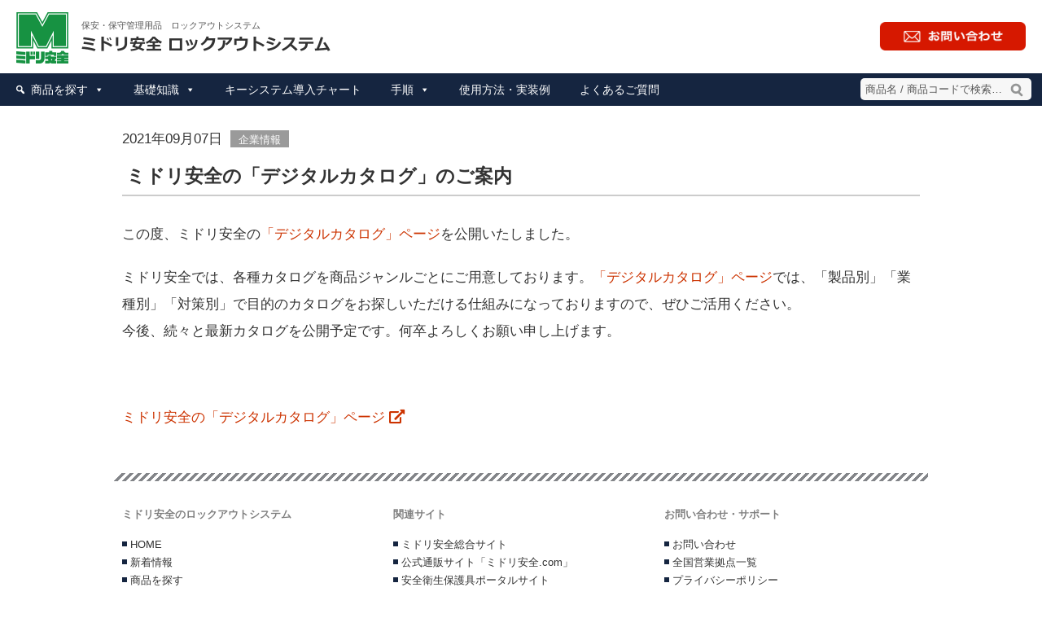

--- FILE ---
content_type: text/html; charset=UTF-8
request_url: https://lo.midori-sh.jp/?p=2964
body_size: 43038
content:
<!DOCTYPE html>
<html lang="ja">
<head>
<meta charset="UTF-8">
<meta name="viewport" content="width=device-width,initial-scale=1">
<title>ミドリ安全の「デジタルカタログ」のご案内 | ミドリ安全 ロックアウトシステム</title>

<!-- CSS -->
<link rel="stylesheet" href="https://lo.midori-sh.jp/wp/wp-content/themes/LOCKOUT2/style.css">
<link rel="stylesheet" media="screen and (max-width: 480px)" href="https://lo.midori-sh.jp/wp/wp-content/themes/LOCKOUT2/mobile.css" />
<link rel="stylesheet" href="https://use.fontawesome.com/releases/v5.5.0/css/all.css" integrity="sha384-B4dIYHKNBt8Bc12p+WXckhzcICo0wtJAoU8YZTY5qE0Id1GSseTk6S+L3BlXeVIU" crossorigin="anonymous">

<!-- Favicon -->
<link rel="icon" href="https://lo.midori-sh.jp/wp/wp-content/themes/LOCKOUT2/images/favicon.svg" type="image/svg+xml" />
<link rel="icon alternate" href="https://lo.midori-sh.jp/wp/wp-content/themes/LOCKOUT2/images/favicon.png" type="image/png" />

<script src="//ajax.googleapis.com/ajax/libs/jquery/3.7.1/jquery.min.js"></script>

<script>
$(function() {
var topBtn = $('.backtotop');
topBtn.hide();
$(window).scroll(function () {
if ($(this).scrollTop() > 300) {
topBtn.fadeIn();
} else {
topBtn.fadeOut();
}
});
topBtn.click(function () {
$('body,html').animate({
scrollTop: 0
}, 500);
return false;
});
});
</script>

<script type='text/javascript'>
$(function() {
    $("img").on('contextmenu', function(e) {
        return false;
    });
});
$(function() {
    $("img").on('mousedown', function(e) {
        return false;
    });
});
</script>

	<style>img:is([sizes="auto" i], [sizes^="auto," i]) { contain-intrinsic-size: 3000px 1500px }</style>
	
		<!-- All in One SEO 4.7.8 - aioseo.com -->
	<meta name="description" content="この度、ミドリ安全の「デジタルカタログ」ページを公開いたしました。 ミドリ安全では、各種カタログを商品ジャンル" />
	<meta name="robots" content="max-image-preview:large" />
	<meta name="author" content="babayoshino"/>
	<link rel="canonical" href="https://lo.midori-sh.jp/?p=2964" />
	<meta name="generator" content="All in One SEO (AIOSEO) 4.7.8" />
		<meta property="og:locale" content="ja_JP" />
		<meta property="og:site_name" content="ミドリ安全 ロックアウトシステム | 保安・保守管理用品　ロックアウトシステム ミドリ安全 ロックアウトシステム" />
		<meta property="og:type" content="article" />
		<meta property="og:title" content="ミドリ安全の「デジタルカタログ」のご案内 | ミドリ安全 ロックアウトシステム" />
		<meta property="og:description" content="この度、ミドリ安全の「デジタルカタログ」ページを公開いたしました。 ミドリ安全では、各種カタログを商品ジャンル" />
		<meta property="og:url" content="https://lo.midori-sh.jp/?p=2964" />
		<meta property="og:image" content="https://lo.midori-sh.jp/wp/wp-content/uploads/ogp_lo.png" />
		<meta property="og:image:secure_url" content="https://lo.midori-sh.jp/wp/wp-content/uploads/ogp_lo.png" />
		<meta property="og:image:width" content="1640" />
		<meta property="og:image:height" content="856" />
		<meta property="article:published_time" content="2021-09-07T00:59:43+00:00" />
		<meta property="article:modified_time" content="2021-09-06T01:12:43+00:00" />
		<meta property="article:publisher" content="https://www.facebook.com/midorianzensh/" />
		<meta name="twitter:card" content="summary" />
		<meta name="twitter:site" content="@MidoriAnzen_sh" />
		<meta name="twitter:title" content="ミドリ安全の「デジタルカタログ」のご案内 | ミドリ安全 ロックアウトシステム" />
		<meta name="twitter:description" content="この度、ミドリ安全の「デジタルカタログ」ページを公開いたしました。 ミドリ安全では、各種カタログを商品ジャンル" />
		<meta name="twitter:creator" content="@MidoriAnzen_sh" />
		<meta name="twitter:image" content="https://lo.midori-sh.jp/wp/wp-content/uploads/ogp_lo.png" />
		<script type="application/ld+json" class="aioseo-schema">
			{"@context":"https:\/\/schema.org","@graph":[{"@type":"Article","@id":"https:\/\/lo.midori-sh.jp\/?p=2964#article","name":"\u30df\u30c9\u30ea\u5b89\u5168\u306e\u300c\u30c7\u30b8\u30bf\u30eb\u30ab\u30bf\u30ed\u30b0\u300d\u306e\u3054\u6848\u5185 | \u30df\u30c9\u30ea\u5b89\u5168 \u30ed\u30c3\u30af\u30a2\u30a6\u30c8\u30b7\u30b9\u30c6\u30e0","headline":"\u30df\u30c9\u30ea\u5b89\u5168\u306e\u300c\u30c7\u30b8\u30bf\u30eb\u30ab\u30bf\u30ed\u30b0\u300d\u306e\u3054\u6848\u5185","author":{"@id":"https:\/\/lo.midori-sh.jp\/?author=3#author"},"publisher":{"@id":"https:\/\/lo.midori-sh.jp\/#organization"},"image":{"@type":"ImageObject","url":"https:\/\/www.midori-anzen.co.jp\/m2017\/wp-content\/uploads\/i_20210907.png","@id":"https:\/\/lo.midori-sh.jp\/?p=2964\/#articleImage"},"datePublished":"2021-09-07T09:59:43+09:00","dateModified":"2021-09-06T10:12:43+09:00","inLanguage":"ja","mainEntityOfPage":{"@id":"https:\/\/lo.midori-sh.jp\/?p=2964#webpage"},"isPartOf":{"@id":"https:\/\/lo.midori-sh.jp\/?p=2964#webpage"},"articleSection":"\u4f01\u696d\u60c5\u5831, \u65b0\u7740\u60c5\u5831"},{"@type":"BreadcrumbList","@id":"https:\/\/lo.midori-sh.jp\/?p=2964#breadcrumblist","itemListElement":[{"@type":"ListItem","@id":"https:\/\/lo.midori-sh.jp\/#listItem","position":1,"name":"\u5bb6","item":"https:\/\/lo.midori-sh.jp\/","nextItem":{"@type":"ListItem","@id":"https:\/\/lo.midori-sh.jp\/?p=2964#listItem","name":"\u30df\u30c9\u30ea\u5b89\u5168\u306e\u300c\u30c7\u30b8\u30bf\u30eb\u30ab\u30bf\u30ed\u30b0\u300d\u306e\u3054\u6848\u5185"}},{"@type":"ListItem","@id":"https:\/\/lo.midori-sh.jp\/?p=2964#listItem","position":2,"name":"\u30df\u30c9\u30ea\u5b89\u5168\u306e\u300c\u30c7\u30b8\u30bf\u30eb\u30ab\u30bf\u30ed\u30b0\u300d\u306e\u3054\u6848\u5185","previousItem":{"@type":"ListItem","@id":"https:\/\/lo.midori-sh.jp\/#listItem","name":"\u5bb6"}}]},{"@type":"Organization","@id":"https:\/\/lo.midori-sh.jp\/#organization","name":"\u30df\u30c9\u30ea\u5b89\u5168\u682a\u5f0f\u4f1a\u793e","description":"\u4fdd\u5b89\u30fb\u4fdd\u5b88\u7ba1\u7406\u7528\u54c1\u3000\u30ed\u30c3\u30af\u30a2\u30a6\u30c8\u30b7\u30b9\u30c6\u30e0","url":"https:\/\/lo.midori-sh.jp\/","telephone":"+81334428294","sameAs":["https:\/\/www.facebook.com\/midorianzensh\/","https:\/\/twitter.com\/MidoriAnzen_sh"]},{"@type":"Person","@id":"https:\/\/lo.midori-sh.jp\/?author=3#author","url":"https:\/\/lo.midori-sh.jp\/?author=3","name":"babayoshino","image":{"@type":"ImageObject","@id":"https:\/\/lo.midori-sh.jp\/?p=2964#authorImage","url":"https:\/\/secure.gravatar.com\/avatar\/9562991454beeea9502a79e4c5df5693?s=96&d=mm&r=g","width":96,"height":96,"caption":"babayoshino"}},{"@type":"WebPage","@id":"https:\/\/lo.midori-sh.jp\/?p=2964#webpage","url":"https:\/\/lo.midori-sh.jp\/?p=2964","name":"\u30df\u30c9\u30ea\u5b89\u5168\u306e\u300c\u30c7\u30b8\u30bf\u30eb\u30ab\u30bf\u30ed\u30b0\u300d\u306e\u3054\u6848\u5185 | \u30df\u30c9\u30ea\u5b89\u5168 \u30ed\u30c3\u30af\u30a2\u30a6\u30c8\u30b7\u30b9\u30c6\u30e0","description":"\u3053\u306e\u5ea6\u3001\u30df\u30c9\u30ea\u5b89\u5168\u306e\u300c\u30c7\u30b8\u30bf\u30eb\u30ab\u30bf\u30ed\u30b0\u300d\u30da\u30fc\u30b8\u3092\u516c\u958b\u3044\u305f\u3057\u307e\u3057\u305f\u3002 \u30df\u30c9\u30ea\u5b89\u5168\u3067\u306f\u3001\u5404\u7a2e\u30ab\u30bf\u30ed\u30b0\u3092\u5546\u54c1\u30b8\u30e3\u30f3\u30eb","inLanguage":"ja","isPartOf":{"@id":"https:\/\/lo.midori-sh.jp\/#website"},"breadcrumb":{"@id":"https:\/\/lo.midori-sh.jp\/?p=2964#breadcrumblist"},"author":{"@id":"https:\/\/lo.midori-sh.jp\/?author=3#author"},"creator":{"@id":"https:\/\/lo.midori-sh.jp\/?author=3#author"},"datePublished":"2021-09-07T09:59:43+09:00","dateModified":"2021-09-06T10:12:43+09:00"},{"@type":"WebSite","@id":"https:\/\/lo.midori-sh.jp\/#website","url":"https:\/\/lo.midori-sh.jp\/","name":"\u30df\u30c9\u30ea\u5b89\u5168 \u30ed\u30c3\u30af\u30a2\u30a6\u30c8\u30b7\u30b9\u30c6\u30e0","description":"\u4fdd\u5b89\u30fb\u4fdd\u5b88\u7ba1\u7406\u7528\u54c1\u3000\u30ed\u30c3\u30af\u30a2\u30a6\u30c8\u30b7\u30b9\u30c6\u30e0","inLanguage":"ja","publisher":{"@id":"https:\/\/lo.midori-sh.jp\/#organization"}}]}
		</script>
		<!-- All in One SEO -->

	    <script>
	        var ajaxurl = "https://lo.midori-sh.jp/wp/wp-admin/admin-ajax.php";
	    </script>
	<link rel="alternate" type="application/rss+xml" title="ミドリ安全 ロックアウトシステム &raquo; ミドリ安全の「デジタルカタログ」のご案内 のコメントのフィード" href="https://lo.midori-sh.jp/?feed=rss2&#038;p=2964" />
<script type="text/javascript">
/* <![CDATA[ */
window._wpemojiSettings = {"baseUrl":"https:\/\/s.w.org\/images\/core\/emoji\/15.0.3\/72x72\/","ext":".png","svgUrl":"https:\/\/s.w.org\/images\/core\/emoji\/15.0.3\/svg\/","svgExt":".svg","source":{"concatemoji":"https:\/\/lo.midori-sh.jp\/wp\/wp-includes\/js\/wp-emoji-release.min.js"}};
/*! This file is auto-generated */
!function(i,n){var o,s,e;function c(e){try{var t={supportTests:e,timestamp:(new Date).valueOf()};sessionStorage.setItem(o,JSON.stringify(t))}catch(e){}}function p(e,t,n){e.clearRect(0,0,e.canvas.width,e.canvas.height),e.fillText(t,0,0);var t=new Uint32Array(e.getImageData(0,0,e.canvas.width,e.canvas.height).data),r=(e.clearRect(0,0,e.canvas.width,e.canvas.height),e.fillText(n,0,0),new Uint32Array(e.getImageData(0,0,e.canvas.width,e.canvas.height).data));return t.every(function(e,t){return e===r[t]})}function u(e,t,n){switch(t){case"flag":return n(e,"\ud83c\udff3\ufe0f\u200d\u26a7\ufe0f","\ud83c\udff3\ufe0f\u200b\u26a7\ufe0f")?!1:!n(e,"\ud83c\uddfa\ud83c\uddf3","\ud83c\uddfa\u200b\ud83c\uddf3")&&!n(e,"\ud83c\udff4\udb40\udc67\udb40\udc62\udb40\udc65\udb40\udc6e\udb40\udc67\udb40\udc7f","\ud83c\udff4\u200b\udb40\udc67\u200b\udb40\udc62\u200b\udb40\udc65\u200b\udb40\udc6e\u200b\udb40\udc67\u200b\udb40\udc7f");case"emoji":return!n(e,"\ud83d\udc26\u200d\u2b1b","\ud83d\udc26\u200b\u2b1b")}return!1}function f(e,t,n){var r="undefined"!=typeof WorkerGlobalScope&&self instanceof WorkerGlobalScope?new OffscreenCanvas(300,150):i.createElement("canvas"),a=r.getContext("2d",{willReadFrequently:!0}),o=(a.textBaseline="top",a.font="600 32px Arial",{});return e.forEach(function(e){o[e]=t(a,e,n)}),o}function t(e){var t=i.createElement("script");t.src=e,t.defer=!0,i.head.appendChild(t)}"undefined"!=typeof Promise&&(o="wpEmojiSettingsSupports",s=["flag","emoji"],n.supports={everything:!0,everythingExceptFlag:!0},e=new Promise(function(e){i.addEventListener("DOMContentLoaded",e,{once:!0})}),new Promise(function(t){var n=function(){try{var e=JSON.parse(sessionStorage.getItem(o));if("object"==typeof e&&"number"==typeof e.timestamp&&(new Date).valueOf()<e.timestamp+604800&&"object"==typeof e.supportTests)return e.supportTests}catch(e){}return null}();if(!n){if("undefined"!=typeof Worker&&"undefined"!=typeof OffscreenCanvas&&"undefined"!=typeof URL&&URL.createObjectURL&&"undefined"!=typeof Blob)try{var e="postMessage("+f.toString()+"("+[JSON.stringify(s),u.toString(),p.toString()].join(",")+"));",r=new Blob([e],{type:"text/javascript"}),a=new Worker(URL.createObjectURL(r),{name:"wpTestEmojiSupports"});return void(a.onmessage=function(e){c(n=e.data),a.terminate(),t(n)})}catch(e){}c(n=f(s,u,p))}t(n)}).then(function(e){for(var t in e)n.supports[t]=e[t],n.supports.everything=n.supports.everything&&n.supports[t],"flag"!==t&&(n.supports.everythingExceptFlag=n.supports.everythingExceptFlag&&n.supports[t]);n.supports.everythingExceptFlag=n.supports.everythingExceptFlag&&!n.supports.flag,n.DOMReady=!1,n.readyCallback=function(){n.DOMReady=!0}}).then(function(){return e}).then(function(){var e;n.supports.everything||(n.readyCallback(),(e=n.source||{}).concatemoji?t(e.concatemoji):e.wpemoji&&e.twemoji&&(t(e.twemoji),t(e.wpemoji)))}))}((window,document),window._wpemojiSettings);
/* ]]> */
</script>
<style id='wp-emoji-styles-inline-css' type='text/css'>

	img.wp-smiley, img.emoji {
		display: inline !important;
		border: none !important;
		box-shadow: none !important;
		height: 1em !important;
		width: 1em !important;
		margin: 0 0.07em !important;
		vertical-align: -0.1em !important;
		background: none !important;
		padding: 0 !important;
	}
</style>
<link rel='stylesheet' id='wp-block-library-css' href='https://lo.midori-sh.jp/wp/wp-includes/css/dist/block-library/style.min.css' type='text/css' media='all' />
<style id='classic-theme-styles-inline-css' type='text/css'>
/*! This file is auto-generated */
.wp-block-button__link{color:#fff;background-color:#32373c;border-radius:9999px;box-shadow:none;text-decoration:none;padding:calc(.667em + 2px) calc(1.333em + 2px);font-size:1.125em}.wp-block-file__button{background:#32373c;color:#fff;text-decoration:none}
</style>
<style id='global-styles-inline-css' type='text/css'>
:root{--wp--preset--aspect-ratio--square: 1;--wp--preset--aspect-ratio--4-3: 4/3;--wp--preset--aspect-ratio--3-4: 3/4;--wp--preset--aspect-ratio--3-2: 3/2;--wp--preset--aspect-ratio--2-3: 2/3;--wp--preset--aspect-ratio--16-9: 16/9;--wp--preset--aspect-ratio--9-16: 9/16;--wp--preset--color--black: #000000;--wp--preset--color--cyan-bluish-gray: #abb8c3;--wp--preset--color--white: #ffffff;--wp--preset--color--pale-pink: #f78da7;--wp--preset--color--vivid-red: #cf2e2e;--wp--preset--color--luminous-vivid-orange: #ff6900;--wp--preset--color--luminous-vivid-amber: #fcb900;--wp--preset--color--light-green-cyan: #7bdcb5;--wp--preset--color--vivid-green-cyan: #00d084;--wp--preset--color--pale-cyan-blue: #8ed1fc;--wp--preset--color--vivid-cyan-blue: #0693e3;--wp--preset--color--vivid-purple: #9b51e0;--wp--preset--gradient--vivid-cyan-blue-to-vivid-purple: linear-gradient(135deg,rgba(6,147,227,1) 0%,rgb(155,81,224) 100%);--wp--preset--gradient--light-green-cyan-to-vivid-green-cyan: linear-gradient(135deg,rgb(122,220,180) 0%,rgb(0,208,130) 100%);--wp--preset--gradient--luminous-vivid-amber-to-luminous-vivid-orange: linear-gradient(135deg,rgba(252,185,0,1) 0%,rgba(255,105,0,1) 100%);--wp--preset--gradient--luminous-vivid-orange-to-vivid-red: linear-gradient(135deg,rgba(255,105,0,1) 0%,rgb(207,46,46) 100%);--wp--preset--gradient--very-light-gray-to-cyan-bluish-gray: linear-gradient(135deg,rgb(238,238,238) 0%,rgb(169,184,195) 100%);--wp--preset--gradient--cool-to-warm-spectrum: linear-gradient(135deg,rgb(74,234,220) 0%,rgb(151,120,209) 20%,rgb(207,42,186) 40%,rgb(238,44,130) 60%,rgb(251,105,98) 80%,rgb(254,248,76) 100%);--wp--preset--gradient--blush-light-purple: linear-gradient(135deg,rgb(255,206,236) 0%,rgb(152,150,240) 100%);--wp--preset--gradient--blush-bordeaux: linear-gradient(135deg,rgb(254,205,165) 0%,rgb(254,45,45) 50%,rgb(107,0,62) 100%);--wp--preset--gradient--luminous-dusk: linear-gradient(135deg,rgb(255,203,112) 0%,rgb(199,81,192) 50%,rgb(65,88,208) 100%);--wp--preset--gradient--pale-ocean: linear-gradient(135deg,rgb(255,245,203) 0%,rgb(182,227,212) 50%,rgb(51,167,181) 100%);--wp--preset--gradient--electric-grass: linear-gradient(135deg,rgb(202,248,128) 0%,rgb(113,206,126) 100%);--wp--preset--gradient--midnight: linear-gradient(135deg,rgb(2,3,129) 0%,rgb(40,116,252) 100%);--wp--preset--font-size--small: 13px;--wp--preset--font-size--medium: 20px;--wp--preset--font-size--large: 36px;--wp--preset--font-size--x-large: 42px;--wp--preset--spacing--20: 0.44rem;--wp--preset--spacing--30: 0.67rem;--wp--preset--spacing--40: 1rem;--wp--preset--spacing--50: 1.5rem;--wp--preset--spacing--60: 2.25rem;--wp--preset--spacing--70: 3.38rem;--wp--preset--spacing--80: 5.06rem;--wp--preset--shadow--natural: 6px 6px 9px rgba(0, 0, 0, 0.2);--wp--preset--shadow--deep: 12px 12px 50px rgba(0, 0, 0, 0.4);--wp--preset--shadow--sharp: 6px 6px 0px rgba(0, 0, 0, 0.2);--wp--preset--shadow--outlined: 6px 6px 0px -3px rgba(255, 255, 255, 1), 6px 6px rgba(0, 0, 0, 1);--wp--preset--shadow--crisp: 6px 6px 0px rgba(0, 0, 0, 1);}:where(.is-layout-flex){gap: 0.5em;}:where(.is-layout-grid){gap: 0.5em;}body .is-layout-flex{display: flex;}.is-layout-flex{flex-wrap: wrap;align-items: center;}.is-layout-flex > :is(*, div){margin: 0;}body .is-layout-grid{display: grid;}.is-layout-grid > :is(*, div){margin: 0;}:where(.wp-block-columns.is-layout-flex){gap: 2em;}:where(.wp-block-columns.is-layout-grid){gap: 2em;}:where(.wp-block-post-template.is-layout-flex){gap: 1.25em;}:where(.wp-block-post-template.is-layout-grid){gap: 1.25em;}.has-black-color{color: var(--wp--preset--color--black) !important;}.has-cyan-bluish-gray-color{color: var(--wp--preset--color--cyan-bluish-gray) !important;}.has-white-color{color: var(--wp--preset--color--white) !important;}.has-pale-pink-color{color: var(--wp--preset--color--pale-pink) !important;}.has-vivid-red-color{color: var(--wp--preset--color--vivid-red) !important;}.has-luminous-vivid-orange-color{color: var(--wp--preset--color--luminous-vivid-orange) !important;}.has-luminous-vivid-amber-color{color: var(--wp--preset--color--luminous-vivid-amber) !important;}.has-light-green-cyan-color{color: var(--wp--preset--color--light-green-cyan) !important;}.has-vivid-green-cyan-color{color: var(--wp--preset--color--vivid-green-cyan) !important;}.has-pale-cyan-blue-color{color: var(--wp--preset--color--pale-cyan-blue) !important;}.has-vivid-cyan-blue-color{color: var(--wp--preset--color--vivid-cyan-blue) !important;}.has-vivid-purple-color{color: var(--wp--preset--color--vivid-purple) !important;}.has-black-background-color{background-color: var(--wp--preset--color--black) !important;}.has-cyan-bluish-gray-background-color{background-color: var(--wp--preset--color--cyan-bluish-gray) !important;}.has-white-background-color{background-color: var(--wp--preset--color--white) !important;}.has-pale-pink-background-color{background-color: var(--wp--preset--color--pale-pink) !important;}.has-vivid-red-background-color{background-color: var(--wp--preset--color--vivid-red) !important;}.has-luminous-vivid-orange-background-color{background-color: var(--wp--preset--color--luminous-vivid-orange) !important;}.has-luminous-vivid-amber-background-color{background-color: var(--wp--preset--color--luminous-vivid-amber) !important;}.has-light-green-cyan-background-color{background-color: var(--wp--preset--color--light-green-cyan) !important;}.has-vivid-green-cyan-background-color{background-color: var(--wp--preset--color--vivid-green-cyan) !important;}.has-pale-cyan-blue-background-color{background-color: var(--wp--preset--color--pale-cyan-blue) !important;}.has-vivid-cyan-blue-background-color{background-color: var(--wp--preset--color--vivid-cyan-blue) !important;}.has-vivid-purple-background-color{background-color: var(--wp--preset--color--vivid-purple) !important;}.has-black-border-color{border-color: var(--wp--preset--color--black) !important;}.has-cyan-bluish-gray-border-color{border-color: var(--wp--preset--color--cyan-bluish-gray) !important;}.has-white-border-color{border-color: var(--wp--preset--color--white) !important;}.has-pale-pink-border-color{border-color: var(--wp--preset--color--pale-pink) !important;}.has-vivid-red-border-color{border-color: var(--wp--preset--color--vivid-red) !important;}.has-luminous-vivid-orange-border-color{border-color: var(--wp--preset--color--luminous-vivid-orange) !important;}.has-luminous-vivid-amber-border-color{border-color: var(--wp--preset--color--luminous-vivid-amber) !important;}.has-light-green-cyan-border-color{border-color: var(--wp--preset--color--light-green-cyan) !important;}.has-vivid-green-cyan-border-color{border-color: var(--wp--preset--color--vivid-green-cyan) !important;}.has-pale-cyan-blue-border-color{border-color: var(--wp--preset--color--pale-cyan-blue) !important;}.has-vivid-cyan-blue-border-color{border-color: var(--wp--preset--color--vivid-cyan-blue) !important;}.has-vivid-purple-border-color{border-color: var(--wp--preset--color--vivid-purple) !important;}.has-vivid-cyan-blue-to-vivid-purple-gradient-background{background: var(--wp--preset--gradient--vivid-cyan-blue-to-vivid-purple) !important;}.has-light-green-cyan-to-vivid-green-cyan-gradient-background{background: var(--wp--preset--gradient--light-green-cyan-to-vivid-green-cyan) !important;}.has-luminous-vivid-amber-to-luminous-vivid-orange-gradient-background{background: var(--wp--preset--gradient--luminous-vivid-amber-to-luminous-vivid-orange) !important;}.has-luminous-vivid-orange-to-vivid-red-gradient-background{background: var(--wp--preset--gradient--luminous-vivid-orange-to-vivid-red) !important;}.has-very-light-gray-to-cyan-bluish-gray-gradient-background{background: var(--wp--preset--gradient--very-light-gray-to-cyan-bluish-gray) !important;}.has-cool-to-warm-spectrum-gradient-background{background: var(--wp--preset--gradient--cool-to-warm-spectrum) !important;}.has-blush-light-purple-gradient-background{background: var(--wp--preset--gradient--blush-light-purple) !important;}.has-blush-bordeaux-gradient-background{background: var(--wp--preset--gradient--blush-bordeaux) !important;}.has-luminous-dusk-gradient-background{background: var(--wp--preset--gradient--luminous-dusk) !important;}.has-pale-ocean-gradient-background{background: var(--wp--preset--gradient--pale-ocean) !important;}.has-electric-grass-gradient-background{background: var(--wp--preset--gradient--electric-grass) !important;}.has-midnight-gradient-background{background: var(--wp--preset--gradient--midnight) !important;}.has-small-font-size{font-size: var(--wp--preset--font-size--small) !important;}.has-medium-font-size{font-size: var(--wp--preset--font-size--medium) !important;}.has-large-font-size{font-size: var(--wp--preset--font-size--large) !important;}.has-x-large-font-size{font-size: var(--wp--preset--font-size--x-large) !important;}
:where(.wp-block-post-template.is-layout-flex){gap: 1.25em;}:where(.wp-block-post-template.is-layout-grid){gap: 1.25em;}
:where(.wp-block-columns.is-layout-flex){gap: 2em;}:where(.wp-block-columns.is-layout-grid){gap: 2em;}
:root :where(.wp-block-pullquote){font-size: 1.5em;line-height: 1.6;}
</style>
<link rel='stylesheet' id='megamenu-css' href='https://lo.midori-sh.jp/wp/wp-content/uploads/maxmegamenu/style.css?ver=0cbbb8' type='text/css' media='all' />
<link rel='stylesheet' id='dashicons-css' href='https://lo.midori-sh.jp/wp/wp-includes/css/dashicons.min.css' type='text/css' media='all' />
<link rel='stylesheet' id='search-filter-plugin-styles-css' href='https://lo.midori-sh.jp/wp/wp-content/plugins/search-filter-pro/public/assets/css/search-filter.min.css?ver=2.5.19' type='text/css' media='all' />
<link rel='stylesheet' id='wp-pagenavi-css' href='https://lo.midori-sh.jp/wp/wp-content/plugins/wp-pagenavi/pagenavi-css.css?ver=2.70' type='text/css' media='all' />
<link rel='stylesheet' id='yesno_style-css' href='https://lo.midori-sh.jp/wp/wp-content/plugins/yesno/css/style.css?ver=1.0.12' type='text/css' media='all' />
<link rel='stylesheet' id='msl-main-css' href='https://lo.midori-sh.jp/wp/wp-content/plugins/master-slider/public/assets/css/masterslider.main.css?ver=3.10.6' type='text/css' media='all' />
<link rel='stylesheet' id='msl-custom-css' href='https://lo.midori-sh.jp/wp/wp-content/uploads/master-slider/custom.css?ver=1.2' type='text/css' media='all' />
<script type="text/javascript" src="https://lo.midori-sh.jp/wp/wp-includes/js/jquery/jquery.min.js?ver=3.7.1" id="jquery-core-js"></script>
<script type="text/javascript" src="https://lo.midori-sh.jp/wp/wp-includes/js/jquery/jquery-migrate.min.js?ver=3.4.1" id="jquery-migrate-js"></script>
<script type="text/javascript" id="search-filter-plugin-build-js-extra">
/* <![CDATA[ */
var SF_LDATA = {"ajax_url":"https:\/\/lo.midori-sh.jp\/wp\/wp-admin\/admin-ajax.php","home_url":"https:\/\/lo.midori-sh.jp\/","extensions":[]};
/* ]]> */
</script>
<script type="text/javascript" src="https://lo.midori-sh.jp/wp/wp-content/plugins/search-filter-pro/public/assets/js/search-filter-build.min.js?ver=2.5.19" id="search-filter-plugin-build-js"></script>
<script type="text/javascript" src="https://lo.midori-sh.jp/wp/wp-content/plugins/search-filter-pro/public/assets/js/chosen.jquery.min.js?ver=2.5.19" id="search-filter-plugin-chosen-js"></script>
<link rel="https://api.w.org/" href="https://lo.midori-sh.jp/index.php?rest_route=/" /><link rel="alternate" title="JSON" type="application/json" href="https://lo.midori-sh.jp/index.php?rest_route=/wp/v2/posts/2964" /><link rel="EditURI" type="application/rsd+xml" title="RSD" href="https://lo.midori-sh.jp/wp/xmlrpc.php?rsd" />
<link rel='shortlink' href='https://lo.midori-sh.jp/?p=2964' />
<link rel="alternate" title="oEmbed (JSON)" type="application/json+oembed" href="https://lo.midori-sh.jp/index.php?rest_route=%2Foembed%2F1.0%2Fembed&#038;url=https%3A%2F%2Flo.midori-sh.jp%2F%3Fp%3D2964" />
<link rel="alternate" title="oEmbed (XML)" type="text/xml+oembed" href="https://lo.midori-sh.jp/index.php?rest_route=%2Foembed%2F1.0%2Fembed&#038;url=https%3A%2F%2Flo.midori-sh.jp%2F%3Fp%3D2964&#038;format=xml" />
<script>var ms_grabbing_curosr = 'https://lo.midori-sh.jp/wp/wp-content/plugins/master-slider/public/assets/css/common/grabbing.cur', ms_grab_curosr = 'https://lo.midori-sh.jp/wp/wp-content/plugins/master-slider/public/assets/css/common/grab.cur';</script>
<meta name="generator" content="MasterSlider 3.10.6 - Responsive Touch Image Slider | avt.li/msf" />
<meta name="generator" content="Elementor 3.31.1; features: e_font_icon_svg, additional_custom_breakpoints, e_element_cache; settings: css_print_method-external, google_font-disabled, font_display-swap">
			<style>
				.e-con.e-parent:nth-of-type(n+4):not(.e-lazyloaded):not(.e-no-lazyload),
				.e-con.e-parent:nth-of-type(n+4):not(.e-lazyloaded):not(.e-no-lazyload) * {
					background-image: none !important;
				}
				@media screen and (max-height: 1024px) {
					.e-con.e-parent:nth-of-type(n+3):not(.e-lazyloaded):not(.e-no-lazyload),
					.e-con.e-parent:nth-of-type(n+3):not(.e-lazyloaded):not(.e-no-lazyload) * {
						background-image: none !important;
					}
				}
				@media screen and (max-height: 640px) {
					.e-con.e-parent:nth-of-type(n+2):not(.e-lazyloaded):not(.e-no-lazyload),
					.e-con.e-parent:nth-of-type(n+2):not(.e-lazyloaded):not(.e-no-lazyload) * {
						background-image: none !important;
					}
				}
			</style>
			<style type="text/css">/** Mega Menu CSS: fs **/</style>
	
<!-- Google tag (gtag.js) -->
<script async src="https://www.googletagmanager.com/gtag/js?id=G-961X31WX8V"></script>
<script>
  window.dataLayer = window.dataLayer || [];
  function gtag(){dataLayer.push(arguments);}
  gtag('js', new Date());

  gtag('config', 'G-961X31WX8V');
</script>
	
</head>


<div class="backtotop" align="center">
<a href="#header">▲</a>
</div>

<body>

<div id="page">
<div id="wrapper">

<!-- Header -->
<div id="header">
<div class="description">保安・保守管理用品　ロックアウトシステム</div>
<div class="tel"><a href="https://forms.midori-anzen.co.jp/contact/sh?category=10" target="_blank"><img src="https://lo.midori-sh.jp/wp/wp-content/themes/LOCKOUT2/images/contact_btn.png"></a></div>
<div class="search">
<form method="get" action="https://lo.midori-sh.jp/" name="searchform">
<fieldset>
<input type="text" class="searchtext" name="s" id="s" value="商品名 / 商品コードで検索…" onblur="if (value == '')  {value = '商品名 / 商品コードで検索…';}" onfocus="if (value == '商品名 / 商品コードで検索…') value = '';"  />
<input type="image" src="https://lo.midori-sh.jp/wp/wp-content/themes/LOCKOUT2/images/btn_search.png" value="search" id="searchBtn"/>
</fieldset>
</form>
</div>
<a href="https://lo.midori-sh.jp"><h1 class="site_logo">ミドリ安全 ロックアウトシステム</h1></a>
<div id="mega-menu-wrap-max_mega_menu_1" class="mega-menu-wrap"><div class="mega-menu-toggle"><div class="mega-toggle-blocks-left"></div><div class="mega-toggle-blocks-center"></div><div class="mega-toggle-blocks-right"><div class='mega-toggle-block mega-menu-toggle-animated-block mega-toggle-block-0' id='mega-toggle-block-0'><button aria-label="Toggle Menu" class="mega-toggle-animated mega-toggle-animated-slider" type="button" aria-expanded="false">
                  <span class="mega-toggle-animated-box">
                    <span class="mega-toggle-animated-inner"></span>
                  </span>
                </button></div></div></div><ul id="mega-menu-max_mega_menu_1" class="mega-menu max-mega-menu mega-menu-horizontal mega-no-js" data-event="hover_intent" data-effect="fade_up" data-effect-speed="200" data-effect-mobile="slide" data-effect-speed-mobile="200" data-mobile-force-width="false" data-second-click="go" data-document-click="collapse" data-vertical-behaviour="standard" data-breakpoint="1140" data-unbind="true" data-mobile-state="collapse_all" data-mobile-direction="vertical" data-hover-intent-timeout="300" data-hover-intent-interval="100"><li class='mega-menu-item mega-menu-item-type-post_type mega-menu-item-object-page mega-menu-item-has-children mega-align-bottom-left mega-menu-flyout mega-has-icon mega-icon-left mega-menu-item-1356' id='mega-menu-item-1356'><a class="dashicons-search mega-menu-link" href="https://lo.midori-sh.jp/?page_id=1354" aria-expanded="false" tabindex="0">商品を探す<span class="mega-indicator"></span></a>
<ul class="mega-sub-menu">
<li class='mega-menu-item mega-menu-item-type-post_type mega-menu-item-object-page mega-menu-item-1513' id='mega-menu-item-1513'><a class="mega-menu-link" href="https://lo.midori-sh.jp/?page_id=1176">パドロック</a></li><li class='mega-menu-item mega-menu-item-type-post_type mega-menu-item-object-page mega-menu-item-1521' id='mega-menu-item-1521'><a class="mega-menu-link" href="https://lo.midori-sh.jp/?page_id=1258">タグ</a></li><li class='mega-menu-item mega-menu-item-type-post_type mega-menu-item-object-page mega-menu-item-1520' id='mega-menu-item-1520'><a class="mega-menu-link" href="https://lo.midori-sh.jp/?page_id=1265">ハスプ</a></li><li class='mega-menu-item mega-menu-item-type-post_type mega-menu-item-object-page mega-menu-item-1519' id='mega-menu-item-1519'><a class="mega-menu-link" href="https://lo.midori-sh.jp/?page_id=1269">グループボックス</a></li><li class='mega-menu-item mega-menu-item-type-post_type mega-menu-item-object-page mega-menu-item-1518' id='mega-menu-item-1518'><a class="mega-menu-link" href="https://lo.midori-sh.jp/?page_id=1283">電気系アクセサリ</a></li><li class='mega-menu-item mega-menu-item-type-post_type mega-menu-item-object-page mega-menu-item-1517' id='mega-menu-item-1517'><a class="mega-menu-link" href="https://lo.midori-sh.jp/?page_id=1299">機械系アクセサリ</a></li><li class='mega-menu-item mega-menu-item-type-post_type mega-menu-item-object-page mega-menu-item-1516' id='mega-menu-item-1516'><a class="mega-menu-link" href="https://lo.midori-sh.jp/?page_id=1316">管理用アクセサリ</a></li><li class='mega-menu-item mega-menu-item-type-post_type mega-menu-item-object-page mega-menu-item-1514' id='mega-menu-item-1514'><a class="mega-menu-link" href="https://lo.midori-sh.jp/?page_id=1328">作業中区画明示品</a></li></ul>
</li><li class='mega-menu-item mega-menu-item-type-custom mega-menu-item-object-custom mega-menu-item-has-children mega-align-bottom-left mega-menu-flyout mega-menu-item-3684' id='mega-menu-item-3684'><a class="mega-menu-link" href="#" aria-expanded="false" tabindex="0">基礎知識<span class="mega-indicator"></span></a>
<ul class="mega-sub-menu">
<li class='mega-menu-item mega-menu-item-type-post_type mega-menu-item-object-page mega-menu-item-3685' id='mega-menu-item-3685'><a class="mega-menu-link" href="https://lo.midori-sh.jp/?page_id=3585">ロックアウト／タグアウト</a></li><li class='mega-menu-item mega-menu-item-type-post_type mega-menu-item-object-page mega-menu-item-3686' id='mega-menu-item-3686'><a class="mega-menu-link" href="https://lo.midori-sh.jp/?page_id=3477">パドロック／キーシステム</a></li></ul>
</li><li class='mega-menu-item mega-menu-item-type-post_type mega-menu-item-object-page mega-align-bottom-left mega-menu-flyout mega-menu-item-3683' id='mega-menu-item-3683'><a class="mega-menu-link" href="https://lo.midori-sh.jp/?page_id=3260" tabindex="0">キーシステム導入チャート</a></li><li class='mega-menu-item mega-menu-item-type-custom mega-menu-item-object-custom mega-menu-item-has-children mega-align-bottom-left mega-menu-flyout mega-menu-item-3687' id='mega-menu-item-3687'><a class="mega-menu-link" href="#" aria-expanded="false" tabindex="0">手順<span class="mega-indicator"></span></a>
<ul class="mega-sub-menu">
<li class='mega-menu-item mega-menu-item-type-post_type mega-menu-item-object-page mega-menu-item-3688' id='mega-menu-item-3688'><a class="mega-menu-link" href="https://lo.midori-sh.jp/?page_id=3362">導入までのステップ</a></li><li class='mega-menu-item mega-menu-item-type-post_type mega-menu-item-object-page mega-menu-item-3689' id='mega-menu-item-3689'><a class="mega-menu-link" href="https://lo.midori-sh.jp/?page_id=3541">作業時の手順</a></li></ul>
</li><li class='mega-menu-item mega-menu-item-type-post_type mega-menu-item-object-page mega-align-bottom-left mega-menu-flyout mega-menu-item-3694' id='mega-menu-item-3694'><a class="mega-menu-link" href="https://lo.midori-sh.jp/?page_id=28" tabindex="0">使用方法・実装例</a></li><li class='mega-menu-item mega-menu-item-type-post_type mega-menu-item-object-page mega-align-bottom-left mega-menu-flyout mega-menu-item-1189' id='mega-menu-item-1189'><a class="mega-menu-link" href="https://lo.midori-sh.jp/?page_id=24" tabindex="0">よくあるご質問</a></li><li class='mega-menu-item mega-menu-item-type-custom mega-menu-item-object-custom mega-align-bottom-left mega-menu-flyout mega-hide-on-desktop mega-menu-item-3714' id='mega-menu-item-3714'><a class="mega-menu-link" href="https://forms.midori-anzen.co.jp/contact/sh?category=10" tabindex="0">お問い合わせ</a></li></ul></div></div>

<!-- Contents -->			
<div id="contents">

<div id="main">

<div class="post">


<!-- 新着情報用 -->	


2021年09月07日<span class="cat-label"><a class="c-meta__cat c-meta__cat--sub" href="https://lo.midori-sh.jp/?cat=90">企業情報</a></span>
<h2 class="main-title">ミドリ安全の「デジタルカタログ」のご案内</h2>
<p>この度、ミドリ安全の<a href="https://www.midori-anzen.co.jp/ja/catalog.html" title="「デジタルカタログ」ページ" rel="noopener" target="_blank">「デジタルカタログ」ページ</a>を公開いたしました。</p>
<p>ミドリ安全では、各種カタログを商品ジャンルごとにご用意しております。<a href="https://www.midori-anzen.co.jp/ja/catalog.html" title="「デジタルカタログ」ページ" rel="noopener" target="_blank">「デジタルカタログ」ページ</a>では、「製品別」「業種別」「対策別」で目的のカタログをお探しいただける仕組みになっておりますので、ぜひご活用ください。<br />
今後、続々と最新カタログを公開予定です。何卒よろしくお願い申し上げます。</p>
<p><a href="https://www.midori-anzen.co.jp/ja/catalog.html" target="blank"/ ><img fetchpriority="high" decoding="async" src="https://www.midori-anzen.co.jp/m2017/wp-content/uploads/i_20210907.png" alt="" width="510" height="533" class="imgfit alignnone size-full wp-image-4766" /></a></p>
<p><a href="https://www.midori-anzen.co.jp/ja/catalog.html" title="ミドリ安全の「デジタルカタログ」ページ" rel="noopener" target="_blank">ミドリ安全の「デジタルカタログ」ページ <i class="fas fa-external-link-alt"></i></i></a></p>
				
</div>
</div>

				
<!-- Sidebar -->

<div id="side">

<!-- Wigetarea -->
  <div class="widget-area">
    <ul>
          </ul>
  </div>
<!-- /Wigetarea1 -->

</div>

<!-- /Sidebar -->
<br class="clear">

<div id="footer-navi">
<ul class="menu">
<h3>ミドリ安全のロックアウトシステム</h3>
<li><a href="https://lo.midori-sh.jp/">HOME</a></li>
<li><a href="https://lo.midori-sh.jp/?cat=1">新着情報</a></li>
<li><a href="https://lo.midori-sh.jp/?page_id=1354">商品を探す</a></li>
<li><a href="https://lo.midori-sh.jp/?page_id=3585">ロックアウト／タグアウト</a></li>
<li><a href="https://lo.midori-sh.jp/?page_id=3477">パドロック／キーシステム</a></li>
<li><a href="https://lo.midori-sh.jp/?page_id=3260">キーシステム導入チャート</a></li>
<li><a href="https://lo.midori-sh.jp/?page_id=3362">導入までのステップ</a></li>
<li><a href="https://lo.midori-sh.jp/?page_id=3541">作業時の手順</a></li>
<li><a href="https://lo.midori-sh.jp/?page_id=28">使用方法・実装例</a></li>
<li><a href="https://lo.midori-sh.jp/?page_id=24">よくあるご質問</a></li>
<li><a href="https://lo.midori-sh.jp/?page_id=1407">これからロックアウト導入をご検討のお客様へ</a></li>
</ul>

<ul class="menu">
<h3>関連サイト</h3>
<li><a href="https://www.midori-anzen.co.jp/ja/" target="_blank">ミドリ安全総合サイト</a></li>
<li><a href="https://ec.midori-anzen.com/" target="_blank">公式通販サイト「ミドリ安全.com」</a></li>
<li><a href="https://midori-sh.jp/" target="_blank">安全衛生保護具ポータルサイト</a></li>
<li><a href="https://gl.midori-sh.jp/" target="_blank">保護めがね・防災面</a></li>
	<li><a href="https://mh.midori-sh.jp/" target="_blank">墜落制止用器具 メッシュハーネス</a></li>
	<li><a href="https://www.midori-anzen.co.jp/ame/" target="_blank">塩熱飴シリーズ</a></li>
	<li><a href="https://rt.midori-anzen.co.jp/" target="_blank">Relief つばさ（リリーフつばさ）</a></li>
	<li><a href="https://suv.midori-sh.jp/anzentei/" target="_blank">あんぜん亭</a></li>
<li><a href="https://suv.midori-sh.jp/" target="_blank">防災対策</a></li>
<li><a href="https://ht.midori-sh.jp/" target="_blank">熱中対策</a></li>
<li><a href="https://dx.midori-sh.jp/" target="_blank">安全DX</a></li>
<li><a href="https://www.midori-helmet.jp/" target="_blank">SCヘルメット</a></li>
<li><a href="https://midori-fw.jp/" target="_blank">安全靴・作業靴</a></li>
<li><a href="https://midori-uniform.jp/" target="_blank">ユニフォーム・作業服</a></li>
<li><a href="https://www.midori-fh.jp/" target="_blank">食品産業向け対策商品</a></li>
<li><a href="https://midori-bunen.com/?page_id=2529" target="_blank">環境改善機器（熱中対策・冬対策）</a></li>
</ul>

<ul class="menu">
<h3>お問い合わせ・サポート</h3>
<li><a href="https://forms.midori-anzen.co.jp/contact/sh?category=10" target="_blank">お問い合わせ</a></li>
<li><a href="https://www.midori-anzen.co.jp/ja/kyoten.html" target="_blank">全国営業拠点一覧</a></li>
<li><a href="https://www.midori-anzen.co.jp/ja/privacy.html" target="_blank">プライバシーポリシー</a></li>
</ul>
</div>

</div>

<!-- Footer -->
<div id="footer">
<div class="copy">
<a href="tel:03-3442-8294"><i class="fas fa-phone"></i> 03-3442-8294</a><br />
受付時間：9:00～12:00 / 13:00～17:00<br class="sp_br">（土日・祝日・当社指定休業日を除く）<br />
ミドリ安全株式会社 セフティ＆ヘルス営業部<br class="sp_br">　〒150-8455 東京都渋谷区広尾5-4-3<br />
&copy; 2013 MIDORI ANZEN CO., LTD.
</div>
</div>
<!-- /Footer -->

</div>
</div>

			<script>
				const lazyloadRunObserver = () => {
					const lazyloadBackgrounds = document.querySelectorAll( `.e-con.e-parent:not(.e-lazyloaded)` );
					const lazyloadBackgroundObserver = new IntersectionObserver( ( entries ) => {
						entries.forEach( ( entry ) => {
							if ( entry.isIntersecting ) {
								let lazyloadBackground = entry.target;
								if( lazyloadBackground ) {
									lazyloadBackground.classList.add( 'e-lazyloaded' );
								}
								lazyloadBackgroundObserver.unobserve( entry.target );
							}
						});
					}, { rootMargin: '200px 0px 200px 0px' } );
					lazyloadBackgrounds.forEach( ( lazyloadBackground ) => {
						lazyloadBackgroundObserver.observe( lazyloadBackground );
					} );
				};
				const events = [
					'DOMContentLoaded',
					'elementor/lazyload/observe',
				];
				events.forEach( ( event ) => {
					document.addEventListener( event, lazyloadRunObserver );
				} );
			</script>
			<script type="text/javascript" src="https://lo.midori-sh.jp/wp/wp-includes/js/jquery/ui/core.min.js?ver=1.13.3" id="jquery-ui-core-js"></script>
<script type="text/javascript" src="https://lo.midori-sh.jp/wp/wp-includes/js/jquery/ui/datepicker.min.js?ver=1.13.3" id="jquery-ui-datepicker-js"></script>
<script type="text/javascript" id="jquery-ui-datepicker-js-after">
/* <![CDATA[ */
jQuery(function(jQuery){jQuery.datepicker.setDefaults({"closeText":"\u9589\u3058\u308b","currentText":"\u4eca\u65e5","monthNames":["1\u6708","2\u6708","3\u6708","4\u6708","5\u6708","6\u6708","7\u6708","8\u6708","9\u6708","10\u6708","11\u6708","12\u6708"],"monthNamesShort":["1\u6708","2\u6708","3\u6708","4\u6708","5\u6708","6\u6708","7\u6708","8\u6708","9\u6708","10\u6708","11\u6708","12\u6708"],"nextText":"\u6b21","prevText":"\u524d","dayNames":["\u65e5\u66dc\u65e5","\u6708\u66dc\u65e5","\u706b\u66dc\u65e5","\u6c34\u66dc\u65e5","\u6728\u66dc\u65e5","\u91d1\u66dc\u65e5","\u571f\u66dc\u65e5"],"dayNamesShort":["\u65e5","\u6708","\u706b","\u6c34","\u6728","\u91d1","\u571f"],"dayNamesMin":["\u65e5","\u6708","\u706b","\u6c34","\u6728","\u91d1","\u571f"],"dateFormat":"yy\u5e74mm\u6708d\u65e5","firstDay":1,"isRTL":false});});
/* ]]> */
</script>
<script type="text/javascript" id="yesno_script-js-extra">
/* <![CDATA[ */
var yesno_text = {"back":"\u3082\u3069\u308b"};
/* ]]> */
</script>
<script type="text/javascript" src="https://lo.midori-sh.jp/wp/wp-content/plugins/yesno/js/yesno.js?ver=1.0.12" id="yesno_script-js"></script>
<script type="text/javascript" src="https://lo.midori-sh.jp/wp/wp-includes/js/hoverIntent.min.js?ver=1.10.2" id="hoverIntent-js"></script>
<script type="text/javascript" src="https://lo.midori-sh.jp/wp/wp-content/plugins/megamenu/js/maxmegamenu.js?ver=3.4.1" id="megamenu-js"></script>

<script>
  (function(i,s,o,g,r,a,m){i['GoogleAnalyticsObject']=r;i[r]=i[r]||function(){
  (i[r].q=i[r].q||[]).push(arguments)},i[r].l=1*new Date();a=s.createElement(o),
  m=s.getElementsByTagName(o)[0];a.async=1;a.src=g;m.parentNode.insertBefore(a,m)
  })(window,document,'script','//www.google-analytics.com/analytics.js','ga');

  ga('create', 'UA-6057246-3', 'midori-sh.jp');
  ga('send', 'pageview');

</script>

<!--ユーソナー ライブアクセス（20250901） -->
<div id="usonar-tracking" data-client="RALAc6aheyzD3CWdZ" style="display: none;"></div>
<script async src="//cdn.cookie.sync.usonar.jp/live_access/RALAc6aheyzD3CWdZ.js" type="text/javascript" charset="utf-8"></script>

</body>
</html>

--- FILE ---
content_type: text/css
request_url: https://lo.midori-sh.jp/wp/wp-content/themes/LOCKOUT2/style.css
body_size: 19506
content:
/*
Theme Name: LOCKOUT2
Theme URI: http://www.at-factory.com
Description: WordPressテーマ「LOCKOUT2」
Version: 1.0
Author: AT
Author URI: http://www.at-factory.com
*/

/****************************************
		1. Init 
*****************************************/
html, body, div, span, applet, object, iframe, strong,
h1, h2, h3, h4, h5, h6, p, blockquote, pre,
a, abbr, acronym, address, big, cite, code,
del, dfn, em, font, img, ins, kbd, q, s, samp,
small, strike, sub, sup, tt, var,
dl, dt, dd, ul,
fieldset, form, legend, caption, 
tbody, tfoot, thead, table, label, tr, th, td{
margin: 0;
padding: 0;
border: 0;
outline: 0;
font-style: inherit;
font-size: 100%;
font-family: inherit;
vertical-align: baseline;
list-style:none;
}

*, *:before, *:after {
    -webkit-box-sizing: border-box;
       -moz-box-sizing: border-box;
         -o-box-sizing: border-box;
        -ms-box-sizing: border-box;
            box-sizing: border-box;
}

body{
font: 14px/22px Meiryo,"メイリオ","Hiragino Kaku Gothic Pro W3","ヒラギノ角ゴ Pro W3",Osaka,"MS P Gothic","ＭＳ Ｐゴシック",sans-serif;
color: #333;
} 

a:link{
color: #cc3300;
text-decoration:none;
}

a:hover{
color: #999;
}

a:visited{
color: #cc3300;
}

.clear{
clear: both;
line-height: 0
}

.none{
display:none;
}

.alignleft{
float:left;
margin:0 15px 15px 0;
}

.alignright{
float:right;
margin:0 0 15px 15px;
}

a:hover img{ opacity:0.6; filter: alpha(opacity=60); }

.wp-caption-text{
font-size:10px;
padding:0 10px 0 5px;
line-height:160%;
margin:0 !important;
}

.wp-caption{
margin:15px 0;
}

.qa a[target="_blank"]:after {
font-family: 'Font Awesome 5 Free';
content: '\f35d';
font-weight: 900;
margin: 0 3px 0 3px;
}

hr{
clear:both;
border: 0;
height: 0;
border-top: 1px solid rgba(0, 0, 0, 0.1);
border-bottom: 1px solid rgba(255, 255, 255, 0.3);
margin-top:50px;
}

h2{
font-size:18px;
background:#9a9a9a;
padding:10px 10px 8px 10px;
color:#fff;
}


.sp_br{
display:none;
}

.pc_br{
display:block;
}

.pc{
display:block;
}

.sp{
display:none;
}


.backtotop {
position: fixed;
right: 15px;
bottom: 20px;
z-index: 9000;
display: none;
}    
 
.backtotop a {
display: block;
color: #fff;
padding: 12px 10px;
margin: 0;
background-color: #999;
border-radius: 50%;
text-decoration: none;
font-weight: bold;
font-size: 12px;
width:45px;
height:45px;
}
 
.backtotop a:hover {
background: #ccc;
color: #fff;
}

.under {
  border-bottom: dotted 3px #999;
}

.big{
font-size:1.1em;
font-weight:bold;
color:#000;
}

.marker{
background:#ffff00;
}

/****************************************
		2. Layout 
*****************************************/
#page{
}

#wrapper{
width: 100%;
}

#header{
height: 130px;
position:relative;
}

#contents{
margin:0 auto;
width:1000px;
background:#fff;
}

#main{
margin:0 auto;
width:1000px;
font-size:1.2em;
}

#main p{
margin:20px 0;
line-height:200%;
}


.post{
clear:both;
padding:30px 10px 10px 10px;
}

.post p{
line-height:200%;
margin:20px 0;
}

.right{
float:right;
width:450px;
}

.right li{
padding-left:12px;
background:url("images/point2.png") no-repeat left 7px;
line-height:160%;
margin-left:4px;
}

.meta{
clear:both;
text-align:right;
}

*:first-child+html #footer{margin-top:-5px;}

.category-list{
display:-webkit-box;
display:-moz-box;
display:-ms-flexbox;
display:-webkit-flex;
display:-moz-flex;
display:flex;
-webkit-box-lines:multiple;
-moz-box-lines:multiple;
-webkit-flex-wrap:wrap;
-moz-flex-wrap:wrap;
-ms-flex-wrap:wrap;
flex-wrap:wrap;
width:100%;
padding:0;
margin-bottom:50px;
}

.category-list li {
float:left;
width: calc(100% / 3);
text-align:center;
padding:15px;
}

.category-list li img{
width: 100%;
height:auto;
border:solid 1px #ccc;
}

.category-list li a{
color:#000;
}


.index3-2{
display:-webkit-box;
display:-moz-box;
display:-ms-flexbox;
display:-webkit-flex;
display:-moz-flex;
display:flex;
-webkit-box-lines:multiple;
-moz-box-lines:multiple;
-webkit-flex-wrap:wrap;
-moz-flex-wrap:wrap;
-ms-flex-wrap:wrap;
flex-wrap:wrap;
width:100%;
padding:0;
}

.index3-2 li {
float:left;
width: calc(100% / 3);
text-align:center;
padding:15px;
}

.index3-2 li img{
width: 100%;
height:auto;
}

.index3-2 li a{
color:#000;
}

.index2-1{
display:-webkit-box;
display:-moz-box;
display:-ms-flexbox;
display:-webkit-flex;
display:-moz-flex;
display:flex;
-webkit-box-lines:multiple;
-moz-box-lines:multiple;
-webkit-flex-wrap:wrap;
-moz-flex-wrap:wrap;
-ms-flex-wrap:wrap;
flex-wrap:wrap;
width:100%;
padding:0;
margin-bottom:50px;
}

.index2-1 li {
float:left;
width: calc(100% / 2);
text-align:center;
padding:15px 20px;
}

.index2-1 li img{
width: 100%;
height:auto;
}

.index2-1 li a{
color:#000;
}

.ms-container{
margin-bottom:30px !important;
}

/****************************************
		3.  Header
*****************************************/
.site_logo{
background:url("images/logo.png") no-repeat;
background-size:400px;
position:absolute;
top:15px;
left:20px;
width:400px;
height:63px;
text-indent:100%;
white-space:nowrap;
overflow:hidden;
}

.description{
position:absolute;
top:20px;
left:100px;
color:#555;
font-size:80%;
}

.tel img{
position:absolute;
width:180px;
height:auto;
top:27px;
right:20px;
}

.search{
position: absolute;
top:93px;
right:235px;
z-index:9999;
}

/*** Main Menu ***/
.mega-menu-wrap{
position: absolute;
top:90px !important;
z-index:999;
}

/****************************************
		Content
*****************************************/
.information{
float:left;
width:100%;
position:relative;
margin-bottom:30px;
}

.info-list{
float:left;
width:100%;
padding:10px 20px;
margin:0 0 2px 0;
background:#f7f7f7;
}

.info-list a{
color:#333;
}

.info-more{
background:url("images/more.png") no-repeat left 35%;
padding-left:18px;
position:absolute;
top:20px;
right:20px;
}

.item-image{
float:left;
margin-right:20px;
margin-bottom:20px;
}

.item-image img{
width:490px;
height:auto;
}

.main-title{
color:#333;
font-size:135% !important;
line-height:160%;
margin-bottom:30px;
padding:15px 5px 5px 5px;
color:#333;
border-bottom:2px solid #ccc;
background:#fff;
font-weight:bold !important;
}

.item-title{
color:#333;
font-size:135% !important;
line-height:160%;
margin-bottom:10px;
padding:0;
color:#333;
background:#fff;
}

.sub-title{
margin:10px 0;
padding:0;
line-height:100%;
color:#333;
background:#fff;
}

.sub-title a{
color:#555;
}

.post h3{
margin:15px 0;
padding:5px 0 5px 0;
color:#333;
font-size:120%;
}

.post li{
margin:10px 0;
}

.item-weight{
margin:10px 15px;
}

.item-price{
margin:10px 15px;
}

.item-unit{
margin:0 15px 10px 15px;
}

.suji{
font-family: Verdana, Arial, sans-serif;
font-weight:bold;
font-size:135%;
}

.contact-btn{
margin:30px 0 0 100px;
}

.com-btn{
margin:10px 0 0 100px;
}

/*** Banner ***/	
.special{
margin:10px;
}

a.more-link{
background:url("images/arrow_next.png") no-repeat right top;
color:#336600;
font-size:90%;
padding:2px 20px 5px 10px;
text-align:right;
margin-left:580px;
display:block;
}

a.more-link:hover{
color: #999
}

.button{
display: inline-block;
padding: 8px 20px;
border-radius: 25px;
text-decoration: none;
color: #FFF !important;
background:#cc3300;
transition: .4s;
font-size:17px;
margin:30px 0;
}

a.button {
text-decoration: none;
}

.button:hover {
  background:#ccc;
}

.button2{
display: inline-block;
padding: 8px 20px;
border-radius: 20px;
text-decoration: none;
color: #FFF !important;
background:#999;
transition: .4s;
font-size:14px;
}

.button2:hover {
  background:#ccc;
}

.movie{
position: relative;
width: 100%;
height: 0;
padding-top: 56.25%;
}

.movie iframe {
position: absolute;
top: 0;
left: 0;
width: 100%;
height: 100%;
}

.catch{
color:#d10200;
font-weight:bold;
}

.cat-label{
background:#9a9a9a;
padding:4px 10px 2px 10px;
margin:2px 10px;
font-size:80%;
color:#fff;
}

.cat-label a{
color:#fff;
}

.item-label{
background:#999;
padding:4px 10px 2px 10px;
margin-bottom:15px;
font-size:80%;
color:#fff;
}

/****************************************
		Category List
*****************************************/
.info-box{
float:left;
border-bottom:dotted 1px #ccc;
width:950px;
padding:0 4px 10px 4px;
margin-bottom:15px;
}

.cat-item-box{
float:left;
width:192px;
min-height:240px;
font-size:10px;
}

.cat-item-box p{
clear:both;
text-align:center;
margin:0 23px;
line-height:140%;
}

.cat-thumb{
margin:10px 23px;
}

/*** Category Menu ***/
.cat-menu-box{
float:left;
width:222px;
min-height:300px;
font-size:12px;
margin:0 10px 15px 8px;
}

.cat-menu-box p{
clear:both;
line-height:140%;
}

.cat-menu-thumb{
width:222px;
}

.color {
width:222px;
height:30px;
display:table-cell;
text-align:center;
vertical-align:middle;
layout-grid-line:200px;
}

.color img{
vertical-align:middle;
text-align:center;
margin:5px 2px;
}

.pagenavi{
clear:both;
margin: 0 auto;
padding-top:20px;
text-align:center;
width:950px;
}

/****************************************
		Recommend List
*****************************************/
.reco-item-box{
float:left;
width:192px;
min-height:250px;
}

.reco-item-box p{
clear:both;
text-align:center !important;
padding:0 20px;
font-size:10px;
line-height:140% !important;
}

.reco-item-box a{
color:#333;
}

.reco-thumb{
margin:10px 23px;
}

.title-style1{
border-top: solid 1px #ccc;
border-bottom: solid 1px #ccc;
padding:5px 10px !important;
}

/****************************************
		Footer
*****************************************/
#footer{
width:100%;
clear:both;
padding:10px 10px;
background:#152540;
}

#footer-navi{
background:url("images/footer-navi-bg.png") repeat-x;
float:left;
margin:0 0 35px 0;
padding-top:30px;
width:1000px;
}

#footer-navi h3{
text-align:left;
font-size:90%;
color:#7f7f7f;
margin:10px 0 15px 0;
}

#footer-navi ul {
display: inline;
}

#footer-navi li {
font-size:90%;
}

#footer-navi li a{
color:#333;
padding-left:10px;
background:url("images/point.png") no-repeat left 40%;
text-decoration: none;
}

#footer-navi .menu{
float:left;
width:33.3%;
text-align:left;
margin:0;
padding:0 10px;
}

.copy{
text-align:center;
font-size:80%;
padding:0;
color: #fff;
}

.copy a{
color: #fff;
}

/****************************************
		  Search Form
*****************************************/
input[type="text"], textarea{
border:none;
padding: 6px;
color: #555;
-webkit-border-radius: 5px;
-moz-border-radius: 5px;
border-radius: 5px;
background:#f7f7f7;
}
	
input[type="submit"]{
-webkit-appearance:none;
background:#cc3300;
border:1px solid #333;
padding: 4px 20px;
color: #fff;
font-size:16px;
cursor: pointer;
-webkit-border-radius: 5px;
-webkit-box-shadow: 1px 1px 3px #999;
-moz-border-radius: 5px;
-moz-box-shadow: 1px 1px 3px #999;
}

#searchform {  
    width: 250px;  
    background: url("images/btn_search.png") left top no-repeat;   
    display: block;  
    height: 24px;  
    position: relative;  
}  
#s  {  
    width: 195px;  
    position: absolute;  
    top: 3px;  
    left: 12px;  
}  
#searchBtn {  
    position: absolute;  
    top: 8px;  
    left: 195px;  
}

/* ***********************************************************************
	Table Design
*********************************************************************** */
caption {
caption-side: bottom;
text-align:left;
margin-top:8px;
font-size:90%;
}

table{
border-collapse: collapse;
border-spacing: 0;
margin:15px 0 15px 0;
width:980px;
}

th{
padding: 1px 10px 0 10px;

border-width: 1px 1px 1px 1px;
white-space: nowrap;
color:#777;
font-weight:bold;
font-size:90%;
vertical-align:middle;
width:200px;
background:#f7f7f7;
text-align:center;
}

td{
display:table-cell;
padding: 4px 10px 2px 10px;

border-width: 1px 1px 1px 1px;
vertical-align:middle;
line-height:100%;
}

table.spec{
border-collapse: collapse;
border-spacing: 0;
background:#fff;
margin:15px 0 15px 0;
width:100%;
}

table.spec th{
padding: 1px 10px 0 10px;
border: #ccc solid;
border-width: 1px 0 1px 0;
text-align: center;
white-space: nowrap;
color:#777;
font-weight:bold;
font-size:90%;
vertical-align:middle;
}

table.spec td{
display:table-cell;
background: #fff;
padding: 4px 10px 2px 10px;
border: #e5e5e5 solid;
border-width: 0 0 1px 0;
vertical-align:middle;
line-height:100%;
}

table.flow1{
width: 100%;
border-collapse: collapse;
border-spacing: 0;
font-size:16px;
}

table.flow1 th,table.flow1 td{
padding: 15px;
line-height:160%;
}

table.flow1 tr:nth-child(odd){
  background: #f6e7e7;
}

.flow1-ttl{
color:#cc7081;
font-size:24px;
font-weight:bold;
}

table.flow2{
width: 100%;
border-collapse: collapse;
border-spacing: 0;
font-size:16px;
}

table.flow2 th,table.flow2 td{
padding: 15px;
line-height:160%;
}

table.flow2 tr:nth-child(odd){
  background: #ddf0f0;
}

.flow2-ttl{
color:#009e9f;
font-size:24px;
font-weight:bold;
}

/* ***********************************************************************
	Item index
*********************************************************************** */
.index-sub-cat .cat-item{
margin:10px 0;
}

.index-sub-cat li a{
background:url("images/arrow_link.png") no-repeat left 40%;
padding-left:12px;
}

.children .cat-item{
margin-left:20px;
}

/* ************************************************************************
		Q&A
*********************************************************************** */
.qa{
	background:#FFF;
}

.qa h3{
background:url(images/icon-q.png) left 45%;
background-repeat:no-repeat;
color:#152540;
padding:10px 35px;
margin-top:10px;
border-bottom: dotted 1px #ccc;
font-weight:bold;
}

.answer{
background:url(images/icon-a.png) left top;
background-repeat:no-repeat;
padding:5px 0 0 30px;
border-left:solid 35px #fff;
margin-bottom:50px;
line-height:200%;
}

/* ************************************************************************
		page.php
*********************************************************************** */
.page-menu-box{
float:left;
width:222px;
height:420px;
font-size:12px;
margin:0 10px 15px 8px;
background:#ededed;
}

.page-menu-box p{
clear:both;
line-height:140%;
padding:0 10px;
}

.page-menu-thumb{
width:222px;
}

.itemlink ul {
display: inline;
}

.itemlink li {
font-size:90%;
line-height:100%;
margin-top:5px!important;
margin-bottom:8px!important;
}

.itemlink li a{
color:#333;
padding-left:10px;
background:url("images/arrow_link.png") no-repeat left 40%;
margin:0 10px;
}

.itemlink li a:link{
text-decoration: none;
}

.itemlink li a:hover{
color:#999;
}

/* ************************************************************************
		VIDEO
*********************************************************************** */
.video{
float:left;
width:100%;
margin-bottom:30px;
border:solid 1px #ccc;
}

.video-description{
float:right;
width:660px;
}

.video-description h3{
margin:0;
padding:0;
}

.video-description p{
margin:15px 0;
}

.video-description a{
color:#cc3300;
}

/* ************************************************************************
		SEARCH
*********************************************************************** */
.search-block{
float:left;
width:100%;
margin:0;
padding:0;
}

.search-navi{
float:left;
width:32%;
}

.search-navi li{
margin:0;
line-height:100%;
}

.search-list{
float:right;
width:68%;
margin:0;
padding:0;
}

.search-list li{
float:left;
vertical-align: top;
width: calc(100% / 4);
text-align:center;
margin:0;
padding:0 5px 0 5px;
min-height:300px;
}

.search-list img{
width:100%;
height:auto;
}

.search-list li a{
color:#333;
}

.searchandfilter > ul > li {
display: inline-block;
vertical-align: top;
padding: 10px !important;
border-left:solid 2px #cc3300;
margin-bottom:15px !important;
}

.sf-field-reset{
border:none !important;
}

.searchtext{
width:210px !important;
}

.search-result{
padding:30px 0;
font-size:20px;
}

/* ************************************************************************
		min-width: 480px max-width:1200px
*********************************************************************** */
@media all and (min-width: 480px) and (max-width: 1140px) {
.search{
position: absolute;
top:93px;
left:35px;
z-index:9999;
}

.tel{
}

#contents{
margin:0 auto;
width:100%;
background:#fff;
}

#main{
margin:0 auto;
width:100%;
padding:0 15px;
}

.post{
width:100%;
}

.info-box{
width:100%;
}

.item-image{
width:50%;
margin:0;
padding-right:15px;
}

.item-image img{
width:100%;
height:auto;
}

.right{
width:50%;
}

.imgfit{
width:100%;
height:auto;
}

#footer-navi {
margin: 0 20px 35px 20px;
width:95%;
padding:20px;
}
}

/* ************************************************************************
		Yes/No Chart Style
*********************************************************************** */
.yesno_q{
font-family: Arial;
text-align: center;
display: block;
padding: 20px 40px;
margin-bottom: 1.5rem;
border: 1px #333 solid;
border-radius: 10px;
font-size:18px !important;
line-height: 160%;
font-weight: bold !important;
}

.yesno_q dt{
display: block;
padding:0 !important;
margin-bottom: 1.5rem !important;
}

.yesno_q h3{
font-size:26px !important;
line-height: 140%;
}

.yesno_q img{
padding-top:30px;
width:100%;
height:auto;
margin: 0 0 20px 0;
display: block;
}

.yesno_q dt span {
  display:none;
}

.yesno_q .question{
display: inline-block;
background:#f0c041; 
border-radius:50px;
font-size:20px;
line-height: 130%;
padding: 20px 20px;
color: #fff;
margin-bottom: 10px;
}

.yesno_wrap ul#choices li button {
	font-size:16px;
	text-align:left;
}

ul#choices li button{
	font-size:16px;
	background-color:#003876 !important;
	text-align:center;
	font-weight:bold;
	padding-left:32px;
	border:none;
	outline:none;
}

ul#choices li button:hover{
	color:#003876 !important;
	font-weight:bold;
	background:#ddd !important;
	border:none;
}

.button01 {
 diplay:inline-block;
  background-color: #409173;
  color: #fff !important;
  padding: 10px 30px;
  text-decoration: none;
  font-size: 24px;
  margin-bottom: 20px !important;
  border-radius: 25px;
  width: 180px;
  text-align: center;
}
.button01:hover {
  color: #fff !important;
  opacity: 0.8;
}

.kaisetsu{
display: inline-block;
background:#4ba59c;
border-radius:25px;
color:#fff;
padding: 5p 25px;
margin-bottom: 20px;;
width: 100px;
}

.yesno_result_y{
	background-color: #f1c041;
	border-radius:8px;
	color: #000;
	padding: 20px;
	margin-bottom: 25px;
	line-height: 140%;
	font-weight: bold !important;
	-webkit-text-stroke: 1px black;
	font-size: 32px;
}

.yesno_result_b{
	background-color: #add5d3;
	border-radius:8px;
	color: #000;
	padding: 20px;
	margin-bottom: 25px;
	line-height: 140%;
	font-weight: bold !important;
	-webkit-text-stroke: 1px black;
	font-size: 32px;
}

.yesno_result_g{
	background-color: #cbcbcb;
	border-radius:8px;
	color: #000;
	padding: 20px;
	margin-bottom: 25px;
	line-height: 140%;
	font-weight: bold !important;
	-webkit-text-stroke: 1px black;
	font-size: 32px;
}

.yesno_result_o{
	background-color: #e18932;
	border-radius:8px;
	color: #fff;
	padding: 20px;
	margin-bottom: 25px;
	line-height: 140%;
	font-weight: bold !important;
	-webkit-text-stroke: 1px white;
	font-size: 32px;
}

.yesno_result_r{
	background-color: #d64827;
	border-radius:8px;
	color: #fff;
	padding: 20px;
	margin-bottom: 25px;
	line-height: 140%;
	font-weight: bold !important;
	-webkit-text-stroke: 1px white;
	font-size: 32px;
}

@media screen and (max-width: 480px) {
.yesno_q{
font-size:14px !important;
padding:0.5em;
}
.yesno_q dd{
padding:0 10px 0 -10px !important;
}
.button01 {
	  width: 160px;
font-size: 16px !important;
}
.yesno_result_y ,.yesno_result_b ,.yesno_result_g ,.yesno_result_0 ,.yesno_result_o{
	font-size: 24px;
}
.yesno_read{
font-size: 14px;
}
}

@media screen and (max-width: 610px) {
  .tel {
    display: none;
  }
}

--- FILE ---
content_type: text/css
request_url: https://lo.midori-sh.jp/wp/wp-content/themes/LOCKOUT2/mobile.css
body_size: 13576
content:
/*
Theme Name: LOCKOUT2
Theme URI: http://www.at-factory.com
Description: WordPressテーマ「LOCKOUT2」
Version: 1.0
Author: AT
Author URI: http://www.at-factory.com
*/

/****************************************
		1. Init 
*****************************************/
html, body, div, span, applet, object, iframe, strong,
h1, h2, h3, h4, h5, h6, p, blockquote, pre,
a, abbr, acronym, address, big, cite, code,
del, dfn, em, font, img, ins, kbd, q, s, samp,
small, strike, sub, sup, tt, var,
dl, dt, dd, ul,
fieldset, form, legend, caption, 
tbody, tfoot, thead, table, label, tr, th, td{
margin: 0;
padding: 0;
border: 0;
outline: 0;
font-style: inherit;
font-size: 100%;
font-family: inherit;
vertical-align: baseline;
list-style:none;
}

*, *:before, *:after {
    -webkit-box-sizing: border-box;
       -moz-box-sizing: border-box;
         -o-box-sizing: border-box;
        -ms-box-sizing: border-box;
            box-sizing: border-box;
}

body{
font: 14px/22px Meiryo,"メイリオ","Hiragino Kaku Gothic Pro W3","ヒラギノ角ゴ Pro W3",Osaka,"MS P Gothic","ＭＳ Ｐゴシック",sans-serif;
color: #333;
} 

h2{
font-size:18px;
background:#9a9a9a;
padding:10px 10px 8px 10px;
color:#fff;
}

.sp_br{
display:block;
}

.pc_br{
display:none;
}

.pc{
display:none;
}

.sp{
display:block;
}

.alignright{
width:100%;
height:auto;
}

.alignleft{
width:100%;
height:auto;
}

.imgfit{
width:100%;
height:auto;
}
/****************************************
		2. Layout 
*****************************************/
#page{
}

#wrapper{
width: 100%;
}

#header{
height: 120px;
position:relative;
}

#contents{
margin:0 auto;
width:100%;
background:#fff;
padding:10px;
}

#main{
margin:0 auto;
width:100%;
}

.post{
clear:both;
padding:0 10px 10px 10px;
}

.post p{
line-height:180%;
margin:20px 0;
}

.right{
clear:both;
width:100%;
}

.right li{
padding-left:12px;
background:url("images/point2.png") no-repeat left 7px;
line-height:160%;
margin-left:4px;
}

.meta{
clear:both;
text-align:right;
}

*:first-child+html #footer{margin-top:-5px;}

.category-list{
display:-webkit-box;
display:-moz-box;
display:-ms-flexbox;
display:-webkit-flex;
display:-moz-flex;
display:flex;
-webkit-box-lines:multiple;
-moz-box-lines:multiple;
-webkit-flex-wrap:wrap;
-moz-flex-wrap:wrap;
-ms-flex-wrap:wrap;
flex-wrap:wrap;
width:100%;
padding:0;
margin-bottom:50px;
}

.category-list li {
float:left;
width: calc(100% / 2);
text-align:center;
padding:15px;
}

.category-list li img{
width: 100%;
height:auto;
border:solid 1px #ccc;
}


.index3-2{
display:-webkit-box;
display:-moz-box;
display:-ms-flexbox;
display:-webkit-flex;
display:-moz-flex;
display:flex;
-webkit-box-lines:multiple;
-moz-box-lines:multiple;
-webkit-flex-wrap:wrap;
-moz-flex-wrap:wrap;
-ms-flex-wrap:wrap;
flex-wrap:wrap;
width:100%;
padding:0;
}

.index3-2 li {
float:left;
width: calc(100% / 2);
text-align:center;
padding:15px;
}

.index3-2 li img{
width: 100%;
height:auto;
}

.index2-1{
display:-webkit-box;
display:-moz-box;
display:-ms-flexbox;
display:-webkit-flex;
display:-moz-flex;
display:flex;
-webkit-box-lines:multiple;
-moz-box-lines:multiple;
-webkit-flex-wrap:wrap;
-moz-flex-wrap:wrap;
-ms-flex-wrap:wrap;
flex-wrap:wrap;
width:100%;
padding:0;
}

.index2-1 li {
float:left;
width: calc(100% / 1);
text-align:center;
padding:5px 15px;
margin-bottom:15px;
}

.index2-1 li img{
width: 100%;
height:auto;
}

/****************************************
		3.  Header
*****************************************/
.site_logo{
background:url("images/logo.png") no-repeat;
background-size:320px;
position:absolute;
top:15px;
left:10px;
width:320px;
height:63px;
text-indent:100%;
white-space:nowrap;
overflow:hidden;
}

.description{
position:absolute;
top:15px;
left:75px;
color:#555;
font-size:70%;
}

.tel {
    display: none;
  }

.search{
position: absolute;
top:83px;
left:0;
z-index:9999;
}

/*** Main Menu ***/
.mega-menu-wrap{
position: absolute;
top:80px !important;
z-index:9998;
}

/****************************************
		Content
*****************************************/
.info-list{
position:relative;
float:left;
width:100%;
padding:10px;
margin:0 0 25px 0;
background:#f7f7f7;
}

.info-more{
background:url("images/more.png") no-repeat left 35%;
padding-left:18px;
position:absolute;
top:20px;
right:10px;
}

.item-image{
float:left;
margin-right:0;
width:100%;
}

.item-image img{
width:100%;
height:auto;
}

.main-title{
color:#333;
font-size:135% !important;
line-height:160%;
margin-bottom:30px;
padding:5px 5px 5px 5px;
color:#333;
border-bottom:2px solid #ccc;
background:#fff;
}

.item-title{
color:#333;
font-size:135% !important;
line-height:130%;
margin-bottom:15px;
padding:0 5px 15px 0
color:#333;
}

.sub-title{
margin:10px 0;
padding:0;
line-height:160%;
color:#333;
background:#fff;
}

.post h3{
margin:15px 0;
padding:5px 0 5px 0;
color:#333;
font-size:110%;
}

.post li{
margin:10px 0;
}

.item-weight{
margin:10px 15px;
}

.item-price{
margin:10px 15px;
}

.item-unit{
margin:0 15px 10px 15px;
}

.suji{
font-family: Verdana, Arial, sans-serif;
font-weight:bold;
font-size:135%;
}

.contact-btn{
margin:30px 0 0 0;
text-align:center;
}

.com-btn{
margin:10px 0 0 0;
text-align:center;
}

/*** Banner ***/	
.special{
margin:10px;
}

a.more-link{
background:url("images/arrow_next.png") no-repeat right top;
color:#336600;
font-size:90%;
padding:2px 20px 5px 10px;
text-align:right;
margin-left:580px;
display:block;
}

a.more-link:hover{
color: #999
}

.button{
display: inline-block;
padding: 8px 20px;
border-radius: 25px;
text-decoration: none;
color: #FFF !important;
background:#cc3300;
transition: .4s;
font-size:17px;
margin-bottom:30px;
}

a.button {
text-decoration: none;
}

.button:hover {
  background:#ccc;
}

.button2{
display: inline-block;
padding: 8px 20px;
border-radius: 20px;
text-decoration: none;
color: #FFF !important;
background:#999;
transition: .4s;
font-size:12px;
}

.button2:hover {
  background:#ccc;
}

.movie{
position: relative;
width: 100%;
height: 0;
padding-top: 56.25%;
}

.movie iframe {
position: absolute;
top: 0;
left: 0;
width: 100%;
height: 100%;
}

/****************************************
		Category List
*****************************************/
.info-box{
float:left;
border-bottom:dotted 1px #ccc;
width:100%;
padding:0 4px 10px 4px;
margin-bottom:15px;
}

.cat-item-box{
float:left;
width:192px;
min-height:240px;
font-size:10px;
}

.cat-item-box p{
clear:both;
text-align:center;
margin:0 23px;
line-height:140%;
}

.cat-thumb{
margin:10px 23px;
}

/*** Category Menu ***/
.cat-menu-box{
float:left;
width:222px;
min-height:300px;
font-size:12px;
margin:0 10px 15px 8px;
}

.cat-menu-box p{
clear:both;
line-height:140%;
}

.cat-menu-thumb{
width:222px;
}

.color {
width:222px;
height:30px;
display:table-cell;
text-align:center;
vertical-align:middle;
layout-grid-line:200px;
}

.color img{
vertical-align:middle;
text-align:center;
margin:5px 2px;
}

.pagenavi{
clear:both;
margin: 0 auto;
padding-top:20px;
text-align:center;
width:950px;
}

/****************************************
		Recommend List
*****************************************/
.reco-item-box{
float:left;
width:50%;
min-height:240px;
font-size:10px;
}

.reco-item-box p{
clear:both;
text-align:center;
margin:0;
line-height:140%;
}

.reco-thumb{
margin:0;
}

.title-style1{
border-top: solid 1px #ccc;
border-bottom: solid 1px #ccc;
padding:5px 10px !important;
}

/****************************************
		Footer
*****************************************/
#footer{
width:100%;
float:left;
padding:10px 10px;
background:#d10000;
}

#footer-navi{
background:url("images/footer-navi-bg.png") no-repeat;
float:left;
margin:0 0 35px 0;
padding-top:30px;
width:100%;
}

#footer-navi h3{
text-align:left;
font-size:90%;
color:#7f7f7f;
margin:10px 0 0 0;
font-weight:bold;
}

#footer-navi ul {
display: inline;
}

#footer-navi li {
font-size:90%;
}

#footer-navi li a{
color:#333;
padding-left:10px;
background:url("images/point.png") no-repeat left 40%;
text-decoration: none;
}

#footer-navi .menu{
float:left;
width:100%;
text-align:left;
margin:0;
padding:5px;
}



/****************************************
		  Search Form
*****************************************/
input[type="text"], textarea{
-webkit-appearance:none;
border:none;
padding: 6px;
color: #555;
-webkit-border-radius: 5px;
-moz-border-radius: 5px;
border-radius: 5px;
background:#f7f7f7;
}
	
input[type="submit"]{
-webkit-appearance:none;
background:#cc3300;
border:1px solid #333;
padding: 4px 20px;
color: #fff;
cursor: pointer;
-webkit-border-radius: 5px;
-webkit-box-shadow: 1px 1px 3px #999;
-moz-border-radius: 5px;
-moz-box-shadow: 1px 1px 3px #999;
font-size:16px;
}

input[type="radio"],input[type="checkbox"]{
-webkit-appearance:none;
position: relative;
top: 5px;
}

:checked {
background:#cc3301;
}


#searchform {  
    width: 250px;  
    background: url("images/btn_search.png") left top no-repeat;   
    display: block;  
    height: 24px;  
    position: relative;  
}  
#s  {  
    width: 195px;  
    position: absolute;  
    top: 1px;  
    left: 10px;
font-size:14px;
}
 
#searchBtn {  
    position: absolute;  
    top: 8px;  
    left: 195px;  
}

/* ***********************************************************************
	Table Design
*********************************************************************** */
caption {
caption-side: bottom;
text-align:left;
margin-top:8px;
font-size:90%;
}

table{
width:100%;
border-collapse: collapse;
border-spacing: 0;
margin:15px 0 15px 0;
}

th{
padding: 1px 10px 0 10px;

border-width: 1px 1px 1px 1px;
white-space: nowrap;
color:#777;
font-weight:bold;
font-size:90%;
vertical-align:middle;
width:200px;
background:#f7f7f7;
text-align:center;
}

td{
display:block;
padding: 10px 10px;
vertical-align:middle;
line-height:160%;
font-size:13px;
}

table.spec{
border-collapse: collapse;
border-spacing: 0;
background:#fff;
margin:15px 0 15px 0;
width:100%;
}

table.spec th{
padding: 1px 10px 0 10px;
border: #ccc solid;
border-width: 1px 0 1px 0;
text-align: center;
white-space: nowrap;
color:#777;
font-weight:bold;
font-size:90%;
vertical-align:middle;
}

table.spec td{
display:table-cell;
background: #fff;
padding: 4px 10px 2px 10px;
border: #e5e5e5 solid;
border-width: 0 0 1px 0;
vertical-align:middle;
line-height:100%;
}

.pink{
  background: #f6e7e7;
}

.blue{
  background: #ddf0f0;
}

.flow1-ttl{
width:100% !important;
color:#cc7081;
font-size:20px;
font-weight:bold;
}

table.flow2{
width: 100%;
border-collapse: collapse;
border-spacing: 0;
font-size:14px;
}

table.flow2 th,table.flow2 td{
padding: 15px;
line-height:160%;
}

table.flow2 tr:nth-child(odd){
  background: #ddf0f0;
}

.flow2-ttl{
color:#009e9f;
font-size:20px;
font-weight:bold;
}

/* ***********************************************************************
	Item index
*********************************************************************** */
.index-sub-cat .cat-item{
margin:10px 0;
}

.index-sub-cat li a{
background:url("images/arrow_link.png") no-repeat left 40%;
padding-left:12px;
}

.children .cat-item{
margin-left:20px;
}

/* ************************************************************************
		Q&A
*********************************************************************** */
.qa{
	background:#FFF;
}

.qa h3{
background:url(images/icon-q.png) left 45%;
background-repeat:no-repeat;
color:#152540;
padding:10px 0 0 35px;
margin-top:10px;
border-bottom: dotted 1px #ccc;
font-weight:bold;
}

.answer{
background:url(images/icon-a.png) left top;
background-repeat:no-repeat;
padding:5px 0 0 30px;
border-left:solid 35px #fff;
margin-bottom:50px;
}

/* ************************************************************************
		page.php
*********************************************************************** */
.page-menu-box{
float:left;
width:222px;
height:420px;
font-size:12px;
margin:0 10px 15px 8px;
background:#ededed;
}

.page-menu-box p{
clear:both;
line-height:140%;
padding:0 10px;
}

.page-menu-thumb{
width:222px;
}

.itemlink ul {
display: inline;
}

.itemlink li {
font-size:90%;
line-height:100%;
margin-top:5px!important;
margin-bottom:8px!important;
}

.itemlink li a{
color:#333;
padding-left:10px;
background:url("images/arrow_link.png") no-repeat left 40%;
margin:0 10px;
}

.itemlink li a:link{
text-decoration: none;
}

.itemlink li a:hover{
color:#999;
}

/* ************************************************************************
		VIDEO
*********************************************************************** */
.video{
float:left;
width:100%;
padding:0;
margin-bottom:30px;
border:solid 1px #ccc;
}

.video-description{
float:right;
width:660px;
}

.video-description h3{
margin:0;
padding:0;
}

.video-description p{
margin:15px 0;
}

.video-description a{
color:#cc3300;
}

/* ************************************************************************
		SEARCH
*********************************************************************** */
.search-block{
float:left;
width:100%;
margin:0;
padding:0;
}

.search-navi{
float:left;
width:100%;
}

.search-navi li{
margin:0;
line-height:100%;
}

.search-list{
float:right;
width:100%;
margin:0;
padding:0;
}

.search-list li{
float:left;
vertical-align: top;
width: calc(100% / 2);
text-align:center;
margin:0;
padding:0 5px 0 5px;
min-height:240px;
}

.search-list img{
width:100%;
height:auto;
}

.searchandfilter > ul > li {
display: inline-block;
vertical-align: top;
padding: 10px !important;
border-left:solid 2px #cc3300;
margin-bottom:15px !important;
}

.sf-field-reset{
border:none !important;
}

.searchtext{
width:210px !important;
}



--- FILE ---
content_type: application/x-javascript; charset=utf-8
request_url: https://cookie.sync.usonar.jp/v1/cs?url=https%3A%2F%2Flo.midori-sh.jp%2F%3Fp%3D2964&ref=&cb_name=usonarCallback&uuid=9b7ec5c0-ae4b-4d7e-9158-125a97d025eb&client_id=RALAc6aheyzD3CWdZ&v=1.0.0&cookies=%7B%22_ga%22%3A%22GA1.2.1792506670.1768629590%22%7D&cb=1768629590084
body_size: 120
content:
usonarCallback({"uuid":"9b7ec5c0-ae4b-4d7e-9158-125a97d025eb"})


--- FILE ---
content_type: text/plain
request_url: https://www.google-analytics.com/j/collect?v=1&_v=j102&a=482853580&t=pageview&_s=1&dl=https%3A%2F%2Flo.midori-sh.jp%2F%3Fp%3D2964&ul=en-us%40posix&dt=%E3%83%9F%E3%83%89%E3%83%AA%E5%AE%89%E5%85%A8%E3%81%AE%E3%80%8C%E3%83%87%E3%82%B8%E3%82%BF%E3%83%AB%E3%82%AB%E3%82%BF%E3%83%AD%E3%82%B0%E3%80%8D%E3%81%AE%E3%81%94%E6%A1%88%E5%86%85%20%7C%20%E3%83%9F%E3%83%89%E3%83%AA%E5%AE%89%E5%85%A8%20%E3%83%AD%E3%83%83%E3%82%AF%E3%82%A2%E3%82%A6%E3%83%88%E3%82%B7%E3%82%B9%E3%83%86%E3%83%A0&sr=1280x720&vp=1280x720&_u=IADAAAABAAAAACAAI~&jid=1976727118&gjid=444411111&cid=1792506670.1768629590&tid=UA-6057246-3&_gid=1312082222.1768629590&_r=1&_slc=1&z=1198994916
body_size: -450
content:
2,cG-961X31WX8V